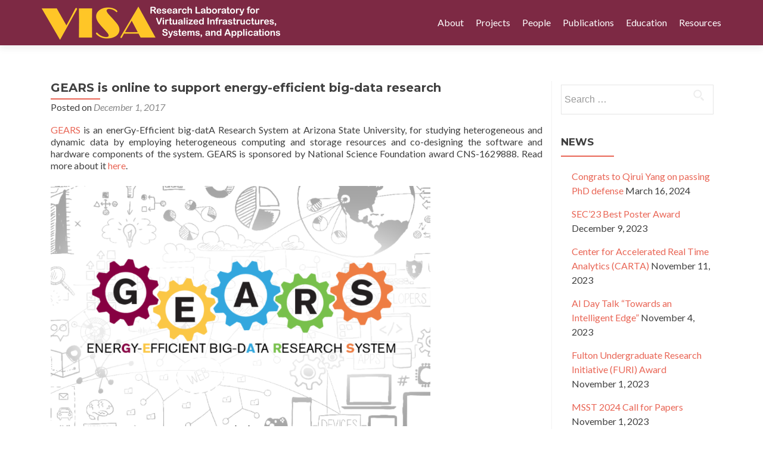

--- FILE ---
content_type: text/html; charset=UTF-8
request_url: http://visa.lab.asu.edu/web/gears-is-online-to-support-energy-efficient-big-data-research/
body_size: 6205
content:
<!DOCTYPE html>

<html lang="en-US">

<head>

<meta charset="UTF-8">
<meta name="viewport" content="width=device-width, initial-scale=1">
<link rel="profile" href="http://gmpg.org/xfn/11">
<link rel="pingback" href="http://visa.lab.asu.edu/web/xmlrpc.php">

<title>GEARS is online to support energy-efficient big-data research &#8211; VISA Research Lab</title>
<link rel='dns-prefetch' href='//fonts.googleapis.com' />
<link rel='dns-prefetch' href='//s.w.org' />
<link rel="alternate" type="application/rss+xml" title="VISA Research Lab &raquo; Feed" href="http://visa.lab.asu.edu/web/feed/" />
		<script type="text/javascript">
			window._wpemojiSettings = {"baseUrl":"https:\/\/s.w.org\/images\/core\/emoji\/2.3\/72x72\/","ext":".png","svgUrl":"https:\/\/s.w.org\/images\/core\/emoji\/2.3\/svg\/","svgExt":".svg","source":{"concatemoji":"http:\/\/visa.lab.asu.edu\/web\/wp-includes\/js\/wp-emoji-release.min.js?ver=4.8.25"}};
			!function(t,a,e){var r,i,n,o=a.createElement("canvas"),l=o.getContext&&o.getContext("2d");function c(t){var e=a.createElement("script");e.src=t,e.defer=e.type="text/javascript",a.getElementsByTagName("head")[0].appendChild(e)}for(n=Array("flag","emoji4"),e.supports={everything:!0,everythingExceptFlag:!0},i=0;i<n.length;i++)e.supports[n[i]]=function(t){var e,a=String.fromCharCode;if(!l||!l.fillText)return!1;switch(l.clearRect(0,0,o.width,o.height),l.textBaseline="top",l.font="600 32px Arial",t){case"flag":return(l.fillText(a(55356,56826,55356,56819),0,0),e=o.toDataURL(),l.clearRect(0,0,o.width,o.height),l.fillText(a(55356,56826,8203,55356,56819),0,0),e===o.toDataURL())?!1:(l.clearRect(0,0,o.width,o.height),l.fillText(a(55356,57332,56128,56423,56128,56418,56128,56421,56128,56430,56128,56423,56128,56447),0,0),e=o.toDataURL(),l.clearRect(0,0,o.width,o.height),l.fillText(a(55356,57332,8203,56128,56423,8203,56128,56418,8203,56128,56421,8203,56128,56430,8203,56128,56423,8203,56128,56447),0,0),e!==o.toDataURL());case"emoji4":return l.fillText(a(55358,56794,8205,9794,65039),0,0),e=o.toDataURL(),l.clearRect(0,0,o.width,o.height),l.fillText(a(55358,56794,8203,9794,65039),0,0),e!==o.toDataURL()}return!1}(n[i]),e.supports.everything=e.supports.everything&&e.supports[n[i]],"flag"!==n[i]&&(e.supports.everythingExceptFlag=e.supports.everythingExceptFlag&&e.supports[n[i]]);e.supports.everythingExceptFlag=e.supports.everythingExceptFlag&&!e.supports.flag,e.DOMReady=!1,e.readyCallback=function(){e.DOMReady=!0},e.supports.everything||(r=function(){e.readyCallback()},a.addEventListener?(a.addEventListener("DOMContentLoaded",r,!1),t.addEventListener("load",r,!1)):(t.attachEvent("onload",r),a.attachEvent("onreadystatechange",function(){"complete"===a.readyState&&e.readyCallback()})),(r=e.source||{}).concatemoji?c(r.concatemoji):r.wpemoji&&r.twemoji&&(c(r.twemoji),c(r.wpemoji)))}(window,document,window._wpemojiSettings);
		</script>
		<style type="text/css">
img.wp-smiley,
img.emoji {
	display: inline !important;
	border: none !important;
	box-shadow: none !important;
	height: 1em !important;
	width: 1em !important;
	margin: 0 .07em !important;
	vertical-align: -0.1em !important;
	background: none !important;
	padding: 0 !important;
}
</style>
<link rel='stylesheet' id='searchandfilter-css'  href='http://visa.lab.asu.edu/web/wp-content/plugins/search-filter/style.css?ver=1' type='text/css' media='all' />
<link rel='stylesheet' id='siteorigin-panels-front-css'  href='http://visa.lab.asu.edu/web/wp-content/plugins/siteorigin-panels/css/front-flex.css?ver=2.6.2' type='text/css' media='all' />
<link rel='stylesheet' id='zerif_font-css'  href='//fonts.googleapis.com/css?family=Lato%3A300%2C400%2C700%2C400italic%7CMontserrat%3A400%2C700%7CHomemade+Apple&#038;subset=latin%2Clatin-ext' type='text/css' media='all' />
<link rel='stylesheet' id='zerif_font_all-css'  href='//fonts.googleapis.com/css?family=Open+Sans%3A400%2C300%2C300italic%2C400italic%2C600italic%2C600%2C700%2C700italic%2C800%2C800italic&#038;ver=4.8.25' type='text/css' media='all' />
<link rel='stylesheet' id='zerif_bootstrap_style-css'  href='http://visa.lab.asu.edu/web/wp-content/themes/zerif-lite/css/bootstrap.css?ver=4.8.25' type='text/css' media='all' />
<link rel='stylesheet' id='zerif_fontawesome-css'  href='http://visa.lab.asu.edu/web/wp-content/themes/zerif-lite/css/font-awesome.min.css?ver=v1' type='text/css' media='all' />
<link rel='stylesheet' id='zerif_style-css'  href='http://visa.lab.asu.edu/web/wp-content/themes/zerif-lite/style.css?ver=v1' type='text/css' media='all' />
<link rel='stylesheet' id='zerif_responsive_style-css'  href='http://visa.lab.asu.edu/web/wp-content/themes/zerif-lite/css/responsive.css?ver=v1' type='text/css' media='all' />
<!--[if lt IE 9]>
<link rel='stylesheet' id='zerif_ie_style-css'  href='http://visa.lab.asu.edu/web/wp-content/themes/zerif-lite/css/ie.css?ver=v1' type='text/css' media='all' />
<![endif]-->
<script type='text/javascript' src='http://visa.lab.asu.edu/web/wp-includes/js/jquery/jquery.js?ver=1.12.4'></script>
<script type='text/javascript' src='http://visa.lab.asu.edu/web/wp-includes/js/jquery/jquery-migrate.min.js?ver=1.4.1'></script>
<!--[if lt IE 9]>
<script type='text/javascript' src='http://visa.lab.asu.edu/web/wp-content/themes/zerif-lite/js/html5.js?ver=4.8.25'></script>
<![endif]-->
<link rel='https://api.w.org/' href='http://visa.lab.asu.edu/web/wp-json/' />
<link rel="EditURI" type="application/rsd+xml" title="RSD" href="http://visa.lab.asu.edu/web/xmlrpc.php?rsd" />
<link rel="wlwmanifest" type="application/wlwmanifest+xml" href="http://visa.lab.asu.edu/web/wp-includes/wlwmanifest.xml" /> 
<link rel='prev' title='HPDC&#8217;18 Call for Papers, Workshop Proposals, and Sponsors' href='http://visa.lab.asu.edu/web/hpdc18-call-for-papers-workshop-proposals-and-sponsors/' />
<link rel='next' title='RTVirt published on EuroSys' href='http://visa.lab.asu.edu/web/rtvirt-published-on-eurosys/' />
<meta name="generator" content="WordPress 4.8.25" />
<link rel="canonical" href="http://visa.lab.asu.edu/web/gears-is-online-to-support-energy-efficient-big-data-research/" />
<link rel='shortlink' href='http://visa.lab.asu.edu/web/?p=1489' />
<link rel="alternate" type="application/json+oembed" href="http://visa.lab.asu.edu/web/wp-json/oembed/1.0/embed?url=http%3A%2F%2Fvisa.lab.asu.edu%2Fweb%2Fgears-is-online-to-support-energy-efficient-big-data-research%2F" />
<link rel="alternate" type="text/xml+oembed" href="http://visa.lab.asu.edu/web/wp-json/oembed/1.0/embed?url=http%3A%2F%2Fvisa.lab.asu.edu%2Fweb%2Fgears-is-online-to-support-energy-efficient-big-data-research%2F&#038;format=xml" />
<script>
  (function(i,s,o,g,r,a,m){i['GoogleAnalyticsObject']=r;i[r]=i[r]||function(){
  (i[r].q=i[r].q||[]).push(arguments)},i[r].l=1*new Date();a=s.createElement(o),
  m=s.getElementsByTagName(o)[0];a.async=1;a.src=g;m.parentNode.insertBefore(a,m)
  })(window,document,'script','//www.google-analytics.com/analytics.js','ga');

  ga('create', 'UA-71549416-1', 'auto');
  ga('send', 'pageview');

</script>                <style type="text/css" media="all"
                       id="siteorigin-panels-layouts-head">/* Layout 1489 */ #pgc-1489-0-0 { width:100%;width:calc(100% - ( 0 * 10px ) ) } #pl-1489 .so-panel { margin-bottom:30px } #pl-1489 .so-panel:last-child { margin-bottom:0px } @media (max-width:780px){ #pg-1489-0.panel-no-style, #pg-1489-0.panel-has-style > .panel-row-style { -webkit-flex-direction:column;-ms-flex-direction:column;flex-direction:column } #pg-1489-0 .panel-grid-cell { margin-right:0 } #pg-1489-0 .panel-grid-cell { width:100% } #pl-1489 .panel-grid-cell { padding:0 } #pl-1489 .panel-grid .panel-grid-cell-empty { display:none } #pl-1489 .panel-grid .panel-grid-cell-mobile-last { margin-bottom:0px }  } </style><link rel="icon" href="http://visa.lab.asu.edu/web/wp-content/uploads/2015/11/cropped-favicon-32x32.png" sizes="32x32" />
<link rel="icon" href="http://visa.lab.asu.edu/web/wp-content/uploads/2015/11/cropped-favicon-192x192.png" sizes="192x192" />
<link rel="apple-touch-icon-precomposed" href="http://visa.lab.asu.edu/web/wp-content/uploads/2015/11/cropped-favicon-180x180.png" />
<meta name="msapplication-TileImage" content="http://visa.lab.asu.edu/web/wp-content/uploads/2015/11/cropped-favicon-270x270.png" />
		<style type="text/css" id="wp-custom-css">
			/*
You can add your own CSS here.

Click the help icon above to learn more.
*/
@media screen and (max-width: 667px){
	#home .container{
		padding:0;
	}
}

@media screen and (min-width: 800px){
	.navbar-brand {
		height: 76px;
		position: relative;
		line-height: 60px;
		padding: 7px 15px;
		display: inline-block;
	}
}

.navbar {
    background: #7d2944;
}

.navbar-inverse .navbar-nav > li > a {
    color: #ffffff;
}

#footer {
    background: #7d2944;
}

.copyright {
    background: #7d2944;
}

.home-slider-plugin {
    margin-bottom: -40px;
}		</style>
	
</head>


	<body class="single single-post postid-1489 single-format-standard siteorigin-panels siteorigin-panels-before-js" >



<div id="mobilebgfix">
	<div class="mobile-bg-fix-img-wrap">
		<div class="mobile-bg-fix-img"></div>
	</div>
	<div class="mobile-bg-fix-whole-site">


<header id="home" class="header" itemscope="itemscope" itemtype="http://schema.org/WPHeader">

	<div id="main-nav" class="navbar navbar-inverse bs-docs-nav" role="banner">

		<div class="container">

			<div class="navbar-header responsive-logo">

				<button class="navbar-toggle collapsed" type="button" data-toggle="collapse" data-target=".bs-navbar-collapse">

				<span class="sr-only">Toggle navigation</span>

				<span class="icon-bar"></span>

				<span class="icon-bar"></span>

				<span class="icon-bar"></span>

				</button>

				<a href="http://visa.lab.asu.edu/web/" class="navbar-brand"><img src="http://visa.lab.asu.edu/wp-content/uploads/2015/12/cropped-logo-3.png" alt="VISA Research Lab"></a>
			</div>

				<nav class="navbar-collapse bs-navbar-collapse collapse" id="site-navigation" itemscope itemtype="http://schema.org/SiteNavigationElement">
		<a class="screen-reader-text skip-link" href="#content">Skip to content</a>
		<ul id="menu-primary-top" class="nav navbar-nav navbar-right responsive-nav main-nav-list"><li id="menu-item-957" class="menu-item menu-item-type-custom menu-item-object-custom menu-item-957"><a href="http://visa.lab.asu.edu/web/about">About</a></li>
<li id="menu-item-12" class="menu-item menu-item-type-post_type menu-item-object-page menu-item-12"><a href="http://visa.lab.asu.edu/web/projects/">Projects</a></li>
<li id="menu-item-1170" class="menu-item menu-item-type-post_type menu-item-object-page menu-item-1170"><a href="http://visa.lab.asu.edu/web/people/">People</a></li>
<li id="menu-item-21" class="menu-item menu-item-type-post_type menu-item-object-page menu-item-21"><a href="http://visa.lab.asu.edu/web/publications/">Publications</a></li>
<li id="menu-item-23" class="menu-item menu-item-type-post_type menu-item-object-page menu-item-23"><a href="http://visa.lab.asu.edu/web/education/">Education</a></li>
<li id="menu-item-24" class="menu-item menu-item-type-post_type menu-item-object-page menu-item-24"><a href="http://visa.lab.asu.edu/web/resources/">Resources</a></li>
</ul>	</nav>
	
		</div>

	</div>
	<!-- / END TOP BAR -->
<div class="clear"></div>

</header> <!-- / END HOME SECTION  -->

<div id="content" class="site-content">

	<div class="container">
				<div class="content-left-wrap col-md-9">
						<div id="primary" class="content-area">
				<main itemscope itemtype="http://schema.org/WebPageElement" itemprop="mainContentOfPage" id="main" class="site-main">
				<article id="post-1489" class="post-1489 post type-post status-publish format-standard has-post-thumbnail hentry category-news tag-award tag-big-data tag-energy-efficiency">	<header class="entry-header">		<h1 class="entry-title">GEARS is online to support energy-efficient big-data research</h1>		<div class="entry-meta">			<span class="posted-on">Posted on <a href="http://visa.lab.asu.edu/web/gears-is-online-to-support-energy-efficient-big-data-research/" rel="bookmark"><time class="entry-date published" datetime="2017-12-01T13:29:28+00:00">December 1, 2017</time><time class="updated" datetime="2018-01-17T11:19:51+00:00">January 17, 2018</time></a></span><span class="byline"> by <span class="author vcard"><a class="url fn n" href="http://visa.lab.asu.edu/web/author/user/">user</a></span></span>		</div><!-- .entry-meta -->	</header><!-- .entry-header -->	<div class="entry-content">		<div id="pl-1489"  class="panel-layout" ><div id="pg-1489-0"  class="panel-grid panel-no-style" ><div id="pgc-1489-0-0"  class="panel-grid-cell" ><div id="panel-1489-0-0-0" class="so-panel widget widget_sow-editor panel-first-child panel-last-child" data-index="0" ><div class="so-widget-sow-editor so-widget-sow-editor-base">
<div class="siteorigin-widget-tinymce textwidget">
	<p><a href="http://gears.asu.edu">GEARS</a> is an enerGy-Efficient big-datA Research System at Arizona State University, for studying heterogeneous and dynamic data by employing heterogeneous computing and storage resources and co-designing the software and hardware components of the system. GEARS is sponsored by National Science Foundation award CNS-1629888. Read more about it <a href="http://gears.asu.edu">here</a>.</p>
<p><a href="http://visa.lab.asu.edu/web/wp-content/uploads/2017/12/gears.png"><img class="alignnone wp-image-1490" src="http://visa.lab.asu.edu/web/wp-content/uploads/2017/12/gears.png" alt="" width="637" height="403" /></a></p>
</div>
</div></div></div></div></div>	</div><!-- .entry-content -->	<footer class="entry-footer">		This entry was posted in <a href="http://visa.lab.asu.edu/web/category/news/" rel="category tag">News</a> and tagged <a href="http://visa.lab.asu.edu/web/tag/award/" rel="tag">award</a>, <a href="http://visa.lab.asu.edu/web/tag/big-data/" rel="tag">big data</a>, <a href="http://visa.lab.asu.edu/web/tag/energy-efficiency/" rel="tag">energy efficiency</a>. Bookmark the <a href="http://visa.lab.asu.edu/web/gears-is-online-to-support-energy-efficient-big-data-research/" rel="bookmark">permalink</a>.			</footer><!-- .entry-footer --></article><!-- #post-## -->
	<nav class="navigation post-navigation">

		<h2 class="screen-reader-text">Post navigation</h2>

		<div class="nav-links">

			<div class="nav-previous"><a href="http://visa.lab.asu.edu/web/hpdc18-call-for-papers-workshop-proposals-and-sponsors/" rel="prev"><span class="meta-nav">&larr;</span> HPDC&#8217;18 Call for Papers, Workshop Proposals, and Sponsors</a></div><div class="nav-next"><a href="http://visa.lab.asu.edu/web/rtvirt-published-on-eurosys/" rel="next">RTVirt published on EuroSys <span class="meta-nav">&rarr;</span></a></div>
		</div><!-- .nav-links -->

	</nav><!-- .navigation -->

					</main><!-- #main -->
			</div><!-- #primary -->
					</div><!-- .content-left-wrap -->
					<div class="sidebar-wrap col-md-3 content-left-wrap">
			<div id="secondary" class="widget-area" role="complementary">				<aside id="search-2" class="widget widget_search"><form role="search" method="get" class="search-form" action="http://visa.lab.asu.edu/web/">
				<label>
					<span class="screen-reader-text">Search for:</span>
					<input type="search" class="search-field" placeholder="Search &hellip;" value="" name="s" />
				</label>
				<input type="submit" class="search-submit" value="Search" />
			</form></aside>		<aside id="recent-posts-2" class="widget widget_recent_entries">		<h2 class="widget-title">News</h2>		<ul>
					<li>
				<a href="http://visa.lab.asu.edu/web/congrats-to-qirui-yang-on-passing-phd-defense/">Congrats to Qirui Yang on passing PhD defense</a>
							<span class="post-date">March 16, 2024</span>
						</li>
					<li>
				<a href="http://visa.lab.asu.edu/web/sec-24-best-poster-award/">SEC&#8217;23 Best Poster Award</a>
							<span class="post-date">December 9, 2023</span>
						</li>
					<li>
				<a href="http://visa.lab.asu.edu/web/center-for-accelerated-real-time-analytics-carta/">Center for Accelerated Real Time Analytics (CARTA)</a>
							<span class="post-date">November 11, 2023</span>
						</li>
					<li>
				<a href="http://visa.lab.asu.edu/web/ai-day-talk-towards-an-intelligent-edge/">AI Day Talk &#8220;Towards an Intelligent Edge&#8221;</a>
							<span class="post-date">November 4, 2023</span>
						</li>
					<li>
				<a href="http://visa.lab.asu.edu/web/fulton-undergraduate-research-initiative-furi-award/">Fulton Undergraduate Research Initiative (FURI) Award</a>
							<span class="post-date">November 1, 2023</span>
						</li>
					<li>
				<a href="http://visa.lab.asu.edu/web/msst-2024-call-for-papers/">MSST 2024 Call for Papers</a>
							<span class="post-date">November 1, 2023</span>
						</li>
					<li>
				<a href="http://visa.lab.asu.edu/web/acm-tos-special-issue-call-for-papers/">ACM TOS Special Issue Call for Papers</a>
							<span class="post-date">September 27, 2023</span>
						</li>
					<li>
				<a href="http://visa.lab.asu.edu/web/ieee-rsdm-geosci-workshop-keynote/">IEEE RSDM-GeoSci Workshop Keynote</a>
							<span class="post-date">July 7, 2023</span>
						</li>
					<li>
				<a href="http://visa.lab.asu.edu/web/icassp-presentations/">ICASSP Presentations</a>
							<span class="post-date">June 12, 2023</span>
						</li>
					<li>
				<a href="http://visa.lab.asu.edu/web/ipdps-paper/">IPDPS Paper</a>
							<span class="post-date">May 20, 2023</span>
						</li>
				</ul>
		</aside>					</div><!-- #secondary -->		</div><!-- .sidebar-wrap -->
		</div><!-- .container -->

</div><!-- .site-content -->


<footer id="footer" itemscope="itemscope" itemtype="http://schema.org/WPFooter">

	
	<div class="container">

		
		<div class="col-md-3 company-details"><div class="icon-top red-text"><img src="http://visa.lab.asu.edu/web/wp-content/themes/zerif-lite/images/map25-redish.png" alt="" /></div><div class="zerif-footer-address"><a href="https://www.google.com/maps/place/Brickyard+Engineering,+699+S+Mill+Ave,+Tempe,+AZ+85281/@33.4236052,-111.9417422,17z/data=!3m1!4b1!4m5!3m4!1s0x872b08d8329334d3:0x4fe12bf6b8cf1757!8m2!3d33.4236052!4d-111.9395535" target="_blank">BYENG 469, 699 S Mill Ave, Tempe, AZ	85281</a></div></div><div class="col-md-3 company-details"><div class="icon-top green-text"><img src="http://visa.lab.asu.edu/web/wp-content/themes/zerif-lite/images/envelope4-green.png" alt="" /></div><div class="zerif-footer-email"><a href="mailto:visalab.asu@gmail.com" target="_blank">visalab.asu@gmail.com</a></div></div><div class="col-md-3 company-details"><div class="icon-top blue-text"><img src="http://visa.lab.asu.edu/wp-content/themes/zerif-lite/images/telephone65-blue.png" alt="" /></div><div class="zerif-footer-phone">(480) 965-9038</div></div><div class="col-md-3 copyright"><p id="zerif-copyright">Copyright © ASU VISA Lab. All rights reserved.</p><div class="zerif-copyright-box"><a class="zerif-copyright" href="http://themeisle.com/themes/zerif-lite/" target="_blank" rel="nofollow">Zerif Lite </a>powered by<a class="zerif-copyright" href="http://wordpress.org/" target="_blank" rel="nofollow"> WordPress</a></div></div>			</div> <!-- / END CONTAINER -->

</footer> <!-- / END FOOOTER  -->


	</div><!-- mobile-bg-fix-whole-site -->
</div><!-- .mobile-bg-fix-wrap -->


<script type='text/javascript' src='http://visa.lab.asu.edu/web/wp-content/themes/zerif-lite/js/bootstrap.min.js?ver=20120206'></script>
<script type='text/javascript' src='http://visa.lab.asu.edu/web/wp-content/themes/zerif-lite/js/jquery.knob.js?ver=20120206'></script>
<script type='text/javascript' src='http://visa.lab.asu.edu/web/wp-content/themes/zerif-lite/js/smoothscroll.js?ver=20120206'></script>
<script type='text/javascript' src='http://visa.lab.asu.edu/web/wp-content/themes/zerif-lite/js/scrollReveal.js?ver=20120206'></script>
<script type='text/javascript' src='http://visa.lab.asu.edu/web/wp-content/themes/zerif-lite/js/zerif.js?ver=20120206'></script>
<script type='text/javascript' src='http://visa.lab.asu.edu/web/wp-includes/js/wp-embed.min.js?ver=4.8.25'></script>
<script type="text/javascript">document.body.className = document.body.className.replace("siteorigin-panels-before-js","");</script>

</body>

</html>

--- FILE ---
content_type: text/plain
request_url: https://www.google-analytics.com/j/collect?v=1&_v=j102&a=2088599757&t=pageview&_s=1&dl=http%3A%2F%2Fvisa.lab.asu.edu%2Fweb%2Fgears-is-online-to-support-energy-efficient-big-data-research%2F&ul=en-us%40posix&dt=GEARS%20is%20online%20to%20support%20energy-efficient%20big-data%20research%20%E2%80%93%20VISA%20Research%20Lab&sr=1280x720&vp=1280x720&_u=IEBAAEABAAAAACAAI~&jid=743089896&gjid=834027715&cid=926450213.1768612364&tid=UA-71549416-1&_gid=746151235.1768612364&_r=1&_slc=1&z=676057154
body_size: -285
content:
2,cG-EX7BZSTLPJ